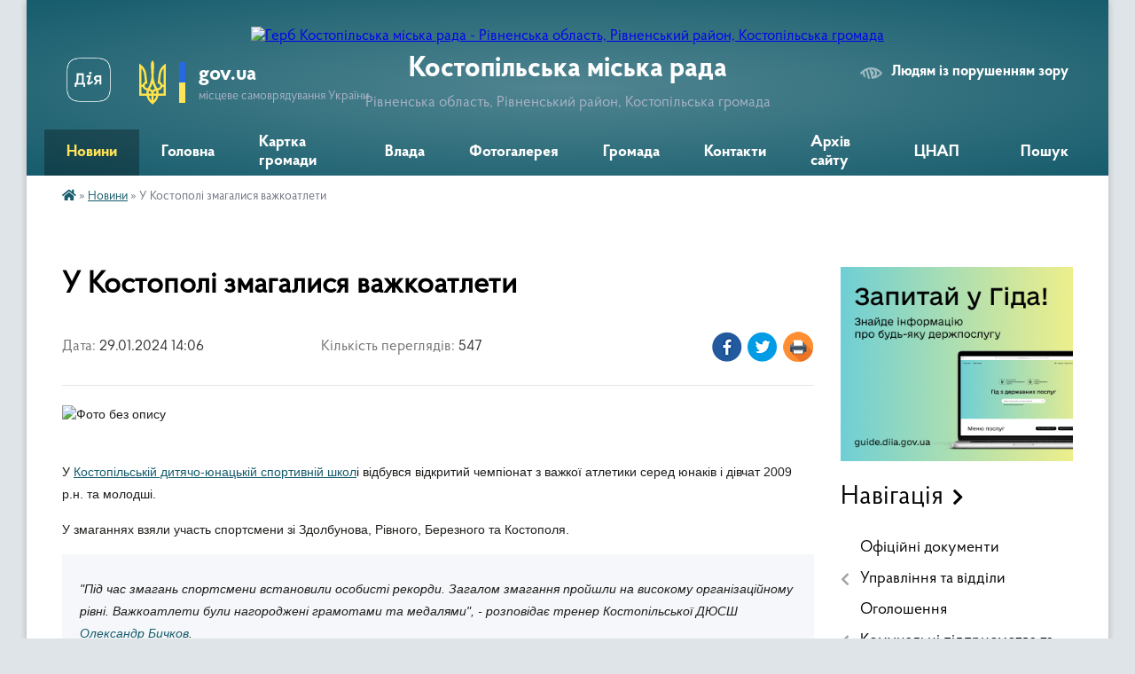

--- FILE ---
content_type: text/html; charset=UTF-8
request_url: https://kostopil-rada.gov.ua/news/1706530561/
body_size: 14257
content:
<!DOCTYPE html>
<html lang="uk">
<head>
	<!--[if IE]><meta http-equiv="X-UA-Compatible" content="IE=edge"><![endif]-->
	<meta charset="utf-8">
	<meta name="viewport" content="width=device-width, initial-scale=1">
	<!--[if IE]><script>
		document.createElement('header');
		document.createElement('nav');
		document.createElement('main');
		document.createElement('section');
		document.createElement('article');
		document.createElement('aside');
		document.createElement('footer');
		document.createElement('figure');
		document.createElement('figcaption');
	</script><![endif]-->
	<title>У Костополі змагалися важкоатлети | Костопільська міська рада Рівненська область, Рівненський район, Костопільська громада</title>
	<meta name="description" content=".  . . У Костопільській дитячо-юнацькій спортивній школі відбувся відкритий чемпіонат з важкої атлетики серед юнаків і дівчат 2009 р.н. та молодші.. . У змаганнях взяли участь спортсмени зі Здолбунова, Рівного, Бере">
	<meta name="keywords" content="У, Костополі, змагалися, важкоатлети, |, Костопільська, міська, рада, Рівненська, область,, Рівненський, район,, Костопільська, громада">

	
		<meta property="og:image" content="https://rada.info/upload/users_files/04057669/ae18a2eadc57759dae5843076cd0f1f7.jpg">
	<meta property="og:image:width" content="1600">
	<meta property="og:image:height" content="900">
			<meta property="og:title" content="У Костополі змагалися важкоатлети">
			<meta property="og:description" content="
&amp;nbsp;">
			<meta property="og:type" content="article">
	<meta property="og:url" content="https://kostopil-rada.gov.ua/news/1706530561/">
		
		<link rel="apple-touch-icon" sizes="57x57" href="https://gromada.org.ua/apple-icon-57x57.png">
	<link rel="apple-touch-icon" sizes="60x60" href="https://gromada.org.ua/apple-icon-60x60.png">
	<link rel="apple-touch-icon" sizes="72x72" href="https://gromada.org.ua/apple-icon-72x72.png">
	<link rel="apple-touch-icon" sizes="76x76" href="https://gromada.org.ua/apple-icon-76x76.png">
	<link rel="apple-touch-icon" sizes="114x114" href="https://gromada.org.ua/apple-icon-114x114.png">
	<link rel="apple-touch-icon" sizes="120x120" href="https://gromada.org.ua/apple-icon-120x120.png">
	<link rel="apple-touch-icon" sizes="144x144" href="https://gromada.org.ua/apple-icon-144x144.png">
	<link rel="apple-touch-icon" sizes="152x152" href="https://gromada.org.ua/apple-icon-152x152.png">
	<link rel="apple-touch-icon" sizes="180x180" href="https://gromada.org.ua/apple-icon-180x180.png">
	<link rel="icon" type="image/png" sizes="192x192"  href="https://gromada.org.ua/android-icon-192x192.png">
	<link rel="icon" type="image/png" sizes="32x32" href="https://gromada.org.ua/favicon-32x32.png">
	<link rel="icon" type="image/png" sizes="96x96" href="https://gromada.org.ua/favicon-96x96.png">
	<link rel="icon" type="image/png" sizes="16x16" href="https://gromada.org.ua/favicon-16x16.png">
	<link rel="manifest" href="https://gromada.org.ua/manifest.json">
	<meta name="msapplication-TileColor" content="#ffffff">
	<meta name="msapplication-TileImage" content="https://gromada.org.ua/ms-icon-144x144.png">
	<meta name="theme-color" content="#ffffff">
	
	
		<meta name="robots" content="">
	
    <link rel="preload" href="https://cdnjs.cloudflare.com/ajax/libs/font-awesome/5.9.0/css/all.min.css" as="style">
	<link rel="stylesheet" href="https://cdnjs.cloudflare.com/ajax/libs/font-awesome/5.9.0/css/all.min.css" integrity="sha512-q3eWabyZPc1XTCmF+8/LuE1ozpg5xxn7iO89yfSOd5/oKvyqLngoNGsx8jq92Y8eXJ/IRxQbEC+FGSYxtk2oiw==" crossorigin="anonymous" referrerpolicy="no-referrer" />

    <link rel="preload" href="//gromada.org.ua/themes/km2/css/styles_vip.css?v=3.33" as="style">
	<link rel="stylesheet" href="//gromada.org.ua/themes/km2/css/styles_vip.css?v=3.33">
	<link rel="stylesheet" href="//gromada.org.ua/themes/km2/css/104032/theme_vip.css?v=1765402304">
	
		<!--[if lt IE 9]>
	<script src="https://oss.maxcdn.com/html5shiv/3.7.2/html5shiv.min.js"></script>
	<script src="https://oss.maxcdn.com/respond/1.4.2/respond.min.js"></script>
	<![endif]-->
	<!--[if gte IE 9]>
	<style type="text/css">
		.gradient { filter: none; }
	</style>
	<![endif]-->

</head>
<body class=" right">

	<a href="#top_menu" class="skip-link link" aria-label="Перейти до головного меню (Alt+1)" accesskey="1">Перейти до головного меню (Alt+1)</a>
	<a href="#left_menu" class="skip-link link" aria-label="Перейти до бічного меню (Alt+2)" accesskey="2">Перейти до бічного меню (Alt+2)</a>
    <a href="#main_content" class="skip-link link" aria-label="Перейти до головного вмісту (Alt+3)" accesskey="3">Перейти до текстового вмісту (Alt+3)</a>




	
	<div class="wrap">
		
		<header>
			<div class="header_wrap">
				<div class="logo">
					<a href="https://kostopil-rada.gov.ua/" id="logo" class="form_2">
						<img src="https://rada.info/upload/users_files/04057669/gerb/герб-removebg-preview.png" alt="Герб Костопільська міська рада - Рівненська область, Рівненський район, Костопільська громада">
					</a>
				</div>
				<div class="title">
					<div class="slogan_1">Костопільська міська рада</div>
					<div class="slogan_2">Рівненська область, Рівненський район, Костопільська громада</div>
				</div>
				<div class="gov_ua_block">
					<a class="diia" href="https://diia.gov.ua/" target="_blank" rel="nofollow" title="Державні послуги онлайн"><img src="//gromada.org.ua/themes/km2/img/diia.png" alt="Логотип Diia"></a>
					<img src="//gromada.org.ua/themes/km2/img/gerb.svg" class="gerb" alt="Герб України">
					<span class="devider"></span>
					<div class="title">
						<b>gov.ua</b>
						<span>місцеве самоврядування України</span>
					</div>
				</div>
								<div class="alt_link">
					<a href="#" rel="nofollow" title="Режим високої контастності" onclick="return set_special('5f8bedfcaf72fbfed3d8fd3ddffc8a9009fe9498');">Людям із порушенням зору</a>
				</div>
								
				<section class="top_nav">
					<nav class="main_menu" id="top_menu">
						<ul>
														<li class="active">
								<a href="https://kostopil-rada.gov.ua/news/"><span>Новини</span></a>
																							</li>
														<li class="">
								<a href="https://kostopil-rada.gov.ua/main/"><span>Головна</span></a>
																							</li>
														<li class="">
								<a href="https://kostopil-rada.gov.ua/structure/"><span>Картка громади</span></a>
																							</li>
														<li class=" has-sub">
								<a href="javascript:;"><span>Влада</span></a>
																<button onclick="return show_next_level(this);" aria-label="Показати підменю"></button>
																								<ul>
																		<li>
										<a href="https://kostopil-rada.gov.ua/miska-rada-13-56-02-06-04-2023/">Міська рада</a>
																													</li>
																		<li>
										<a href="https://kostopil-rada.gov.ua/kerivnictvo-miskoi-radi-12-53-48-12-04-2023/">Керівництво міської ради</a>
																													</li>
																		<li>
										<a href="https://kostopil-rada.gov.ua/vikonavchij-komitet-13-45-22-07-04-2023/">Виконавчий комітет</a>
																													</li>
																		<li>
										<a href="https://kostopil-rada.gov.ua/starosti-13-28-53-07-04-2023/">Старости</a>
																													</li>
																										</ul>
															</li>
														<li class="">
								<a href="https://kostopil-rada.gov.ua/photo/"><span>Фотогалерея</span></a>
																							</li>
														<li class=" has-sub">
								<a href="javascript:;"><span>Громада</span></a>
																<button onclick="return show_next_level(this);" aria-label="Показати підменю"></button>
																								<ul>
																		<li>
										<a href="https://kostopil-rada.gov.ua/istoriya-14-15-14-06-04-2023/">Історія</a>
																													</li>
																		<li>
										<a href="https://kostopil-rada.gov.ua/simvolika-14-22-45-06-04-2023/">Символіка</a>
																													</li>
																		<li>
										<a href="https://kostopil-rada.gov.ua/statut-14-26-38-06-04-2023/">Статут</a>
																													</li>
																		<li>
										<a href="https://kostopil-rada.gov.ua/blagoustrij-14-27-18-06-04-2023/">Благоустрій</a>
																													</li>
																		<li>
										<a href="https://kostopil-rada.gov.ua/pochesni-gromadyani-14-27-45-06-04-2023/">Почесні громадяни</a>
																													</li>
																		<li>
										<a href="https://kostopil-rada.gov.ua/mistapobratimi-14-28-02-06-04-2023/">Міста-побратими</a>
																													</li>
																		<li>
										<a href="https://kostopil-rada.gov.ua/yak-distatisya-13-57-56-07-04-2023/">Як дістатися</a>
																													</li>
																		<li>
										<a href="https://kostopil-rada.gov.ua/zahisni-sporudi-16-59-55-30-06-2023/">Захисні споруди</a>
																													</li>
																		<li>
										<a href="https://kostopil-rada.gov.ua/analiz-15-08-27-11-04-2024/">Аналіз</a>
																													</li>
																		<li>
										<a href="https://kostopil-rada.gov.ua/istorikokulturna-spadschina-sil-gromadi-16-09-00-05-08-2025/">Історико-культурна спадщина сіл громади</a>
																													</li>
																		<li>
										<a href="https://kostopil-rada.gov.ua/istorii-nashih-zahisnikiv-11-36-01-12-11-2024/">Історії наших захисників</a>
																													</li>
																										</ul>
															</li>
														<li class="">
								<a href="https://kostopil-rada.gov.ua/feedback/"><span>Контакти</span></a>
																							</li>
														<li class="">
								<a href="https://kostopil-rada.gov.ua/arhiv-sajtu-10-03-05-13-04-2023/"><span>Архів сайту</span></a>
																							</li>
														<li class=" has-sub">
								<a href="https://kostopil-rada.gov.ua/cnap-14-46-56-26-04-2023/"><span>ЦНАП</span></a>
																<button onclick="return show_next_level(this);" aria-label="Показати підменю"></button>
																								<ul>
																		<li>
										<a href="https://kostopil-rada.gov.ua/novini-cnap-10-51-49-18-04-2025/">Новини ЦНАП</a>
																													</li>
																		<li>
										<a href="https://kostopil-rada.gov.ua/informaciya-dlya-vpo-10-52-38-18-04-2025/">Інформація для ВПО</a>
																													</li>
																		<li>
										<a href="https://kostopil-rada.gov.ua/centr-rekrutingu-ukrainskoi-armii-11-08-05-18-04-2025/">Центр рекрутингу української армії у Костополі</a>
																													</li>
																		<li>
										<a href="https://kostopil-rada.gov.ua/elektronna-cherga-15-50-55-13-05-2025/">Електронна черга</a>
																													</li>
																		<li>
										<a href="https://kostopil-rada.gov.ua/perelik-poslug-09-19-30-04-05-2023/">Перелік послуг</a>
																													</li>
																		<li>
										<a href="https://kostopil-rada.gov.ua/evidnovlennya-16-40-32-18-08-2025/">єВідновлення</a>
																													</li>
																		<li>
										<a href="https://kostopil-rada.gov.ua/pitannya-ta-vidpovidi-12-57-14-07-08-2025/">Питання та відповіді</a>
																													</li>
																		<li>
										<a href="https://kostopil-rada.gov.ua/zagalna-informaciya-14-51-13-26-04-2023/">Про Центр</a>
																													</li>
																		<li>
										<a href="https://kostopil-rada.gov.ua/populyarni-poslugi-16-40-17-26-04-2023/">Популярні послуги</a>
																													</li>
																		<li>
										<a href="https://kostopil-rada.gov.ua/adminservis-veteran-15-43-25-18-01-2024/">Адмінсервіс “Ветеран”</a>
																													</li>
																										</ul>
															</li>
																				</ul>
					</nav>
					&nbsp;
					<button class="menu-button" id="open-button"><i class="fas fa-bars"></i> Меню сайту</button>
					<a href="https://kostopil-rada.gov.ua/search/" rel="nofollow" class="search_button">Пошук</a>
				</section>
				
			</div>
		</header>
				
		<section class="bread_crumbs">
		<div xmlns:v="http://rdf.data-vocabulary.org/#"><a href="https://kostopil-rada.gov.ua/" title="Головна сторінка"><i class="fas fa-home"></i></a> &raquo; <a href="https://kostopil-rada.gov.ua/news/" aria-current="page">Новини</a>  &raquo; <span>У Костополі змагалися важкоатлети</span></div>
	</section>
	
	<section class="center_block">
		<div class="row">
			<div class="grid-25 fr">
				<aside>
				
										<div class="diia_guide">
						<a href="https://guide.diia.gov.ua/" rel="nofollow" target="_blank" title="Гід державних послуг"><img src="https://gromada.org.ua/upload/diia_guide.jpg" alt="Банер - гід державних послуг"></a>
					</div>
									
										<div class="sidebar_title">Навігація</div>
										
					<nav class="sidebar_menu" id="left_menu">
						<ul>
														<li class="">
								<a href="https://kostopil-rada.gov.ua/docs/"><span>Офіційні документи</span></a>
																							</li>
														<li class=" has-sub">
								<a href="javascript:;"><span>Управління та відділи</span></a>
																<button onclick="return show_next_level(this);" aria-label="Показати підменю"></button>
																								<ul>
																		<li class="">
										<a href="https://kostopil-rada.gov.ua/viddil-1-09-56-23-12-04-2023/"><span>Управління забезпечення роботи ради, бухгалтерського обліку, архітектури та землеустрою Костопільської міської ради</span></a>
																													</li>
																		<li class="">
										<a href="https://kostopil-rada.gov.ua/viddil-2-09-56-37-12-04-2023/"><span>Управління інфраструктури Костопільської міської ради</span></a>
																													</li>
																		<li class="">
										<a href="https://kostopil-rada.gov.ua/upravlinnya-finansiv-10-45-00-12-04-2023/"><span>Управління фінансів</span></a>
																													</li>
																		<li class="">
										<a href="https://kostopil-rada.gov.ua/upravlinnya-osviti-10-53-57-12-04-2023/"><span>Управління освіти Костопільської міської ради</span></a>
																													</li>
																		<li class="">
										<a href="https://kostopil-rada.gov.ua/upravlinnya-centr-nadannya-administrativnih-poslug-10-56-11-12-04-2023/"><span>Управління Центр надання адміністративних послуг</span></a>
																													</li>
																		<li class="">
										<a href="https://kostopil-rada.gov.ua/viddil-ekonomichnogo-rozvitku-investicij-ta-regulyatornoi-diyalnosti-11-06-25-12-04-2023/"><span>Управління економіки та регіонального розвитку</span></a>
																													</li>
																		<li class="">
										<a href="https://kostopil-rada.gov.ua/viddil-u-spravah-kulturi-molodizhnoi-politiki-ta-sportu-10-50-33-12-04-2023/"><span>Відділ у справах культури, молодіжної політики та спорту</span></a>
																													</li>
																		<li class="">
										<a href="https://kostopil-rada.gov.ua/viddil-socialnogo-zahistu-naselennya-ta-ohoroni-zdorov′ya-11-08-32-12-04-2023/"><span>Відділ соціального захисту населення та охорони здоров′я</span></a>
																													</li>
																		<li class="">
										<a href="https://kostopil-rada.gov.ua/viddil-mistobuduvannya-arhitekturi-ta-zemleustroju-10-59-59-12-04-2023/"><span>Відділ містобудування, архітектури та землеустрою</span></a>
																													</li>
																		<li class="">
										<a href="https://kostopil-rada.gov.ua/viddil-z-pitan-nadzvichajnih-situacij-ta-civilnogo-zahistu-naselennya-11-19-38-12-04-2023/"><span>Відділ з питань надзвичайних ситуацій, цивільного захисту населення, екології та охорони праці</span></a>
																													</li>
																		<li class="">
										<a href="https://kostopil-rada.gov.ua/viddil-sekretariatu-11-34-58-12-04-2023/"><span>Відділ секретаріату</span></a>
																													</li>
																		<li class="">
										<a href="https://kostopil-rada.gov.ua/viddil-mobilizacijnosekretnoi-roboti-11-22-26-12-04-2023/"><span>Відділ мобілізаційно-секретної роботи</span></a>
																													</li>
																		<li class="">
										<a href="https://kostopil-rada.gov.ua/viddil-buhgalterskogo-obliku-11-27-46-12-04-2023/"><span>Відділ бухгалтерського обліку та юридичного супроводу</span></a>
																													</li>
																		<li class="">
										<a href="https://kostopil-rada.gov.ua/viddil-informacijnoorganizacijnoi-diyalnosti-11-33-36-12-04-2023/"><span>Відділ інформаційно-організаційної діяльності</span></a>
																													</li>
																		<li class="">
										<a href="https://kostopil-rada.gov.ua/sluzhba-u-spravah-ditej-11-03-57-12-04-2023/"><span>Служба у справах дітей</span></a>
																													</li>
																										</ul>
															</li>
														<li class="">
								<a href="https://kostopil-rada.gov.ua/ogoloshennya-14-11-43-06-04-2023/"><span>Оголошення</span></a>
																							</li>
														<li class=" has-sub">
								<a href="javascript:;"><span>Комунальні підприємства та заклади</span></a>
																<button onclick="return show_next_level(this);" aria-label="Показати підменю"></button>
																								<ul>
																		<li class="">
										<a href="https://kostopil-rada.gov.ua/komunalnij-zaklad-centr-kulturnih-poslug-kostopilskoi-miskoi-radi-10-07-38-10-05-2023/"><span>Комунальний заклад «Центр культурних послуг» Костопільської міської ради</span></a>
																													</li>
																		<li class="">
										<a href="https://kostopil-rada.gov.ua/komunalnij-zaklad-pozashkilnoi-osviti-centr-dityachoi-ta-junackoi-tvorchosti-kostopilskoi-miskoi-radi-10-12-09-10-05-2023/"><span>Комунальний заклад позашкільної освіти «Центр дитячої та юнацької творчості» Костопільської міської ради</span></a>
																													</li>
																		<li class="">
										<a href="https://kostopil-rada.gov.ua/komunalna-ustanova-centr-nadannya-socialnih-poslug-kostopilskoi-miskoi-radi-10-18-04-10-05-2023/"><span>Комунальна установа «Центр надання соціальних послуг» Костопільської міської ради</span></a>
																													</li>
																		<li class="">
										<a href="https://kostopil-rada.gov.ua/komunalne-pidpriemstvo-kostopilskoi-miskoi-radi-kostopilvodokanal-10-19-46-10-05-2023/"><span>Комунальне підприємство Костопільської міської ради "Костопільводоканал"</span></a>
																													</li>
																		<li class="">
										<a href="https://kostopil-rada.gov.ua/komunalne-pidpriemstvo-kostopilskoi-miskoi-radi-kostopilkomunenergiya-10-25-54-10-05-2023/"><span>Комунальне підприємство Костопільської міської ради «Костопількомуненергія»</span></a>
																													</li>
																		<li class="">
										<a href="https://kostopil-rada.gov.ua/komunalne-pidpriemstvo-kostopilskoi-miskoi-radi-kostopilkomunservis-10-29-15-10-05-2023/"><span>Комунальне підприємство Костопільської міської ради "Костопількомунсервіс" КМР</span></a>
																													</li>
																		<li class="">
										<a href="https://kostopil-rada.gov.ua/komunalne-pidpriemstvo-upravlyajucha-kompaniya-kostopilske-bagatogaluzeve-zhitlovo-komunalne-pidpriemstvo-kostopilskoi-miskoi-radi-10-32-58-10-05-2023/"><span>Комунальне підприємство «Управляюча компанія «Костопільське багатогалузеве житлово- комунальне підприємство»» Костопільської міської ради</span></a>
																													</li>
																		<li class="">
										<a href="https://kostopil-rada.gov.ua/komunalne-nekomercijne-pidpriemstvo-kostopilskij-centr-pervinnoi-medichnoi-dopomogi-kostopilskoi-miskoi-radi-10-35-11-10-05-2023/"><span>Комунальне некомерційне підприємство "Костопільський центр первинної медичної допомоги" Костопільської міської ради</span></a>
																													</li>
																		<li class="">
										<a href="https://kostopil-rada.gov.ua/komunalnij-zaklad-kostopilska-dityacho-junacka-sportivna-shkola-kostopilskoi-miskoi-radi-10-15-08-24-03-2025/"><span>Комунальний заклад  "Костопільська дитячо - юнацька спортивна школа" Костопільської міської ради</span></a>
																													</li>
																		<li class="">
										<a href="https://kostopil-rada.gov.ua/komunalne-nekomercijne-pidpriemstvo-kostopilska-bagatoprofilna-likarnya-intensivnogo-likuvannya-kostopilskoi-miskoi-radi-12-00-14-23-10-2024/"><span>Комунальне некомерційне підприємство "Костопільська багатопрофільна лікарня інтенсивного лікування" Костопільської міської ради</span></a>
																													</li>
																		<li class="">
										<a href="https://kostopil-rada.gov.ua/komunalnij-zaklad-kostopilska-dityacha-shkola-mistectv-kostopilskoi-miskoi-radi-14-30-46-10-04-2024/"><span>Комунальний заклад «Костопільська дитяча школа мистецтв» Костопільської міської ради</span></a>
																													</li>
																										</ul>
															</li>
														<li class=" has-sub">
								<a href="javascript:;"><span>Освіта</span></a>
																<button onclick="return show_next_level(this);" aria-label="Показати підменю"></button>
																								<ul>
																		<li class="">
										<a href="https://kostopil-rada.gov.ua/zakladi-doshkilnoi-osviti-14-48-26-13-04-2023/"><span>Заклади дошкільної освіти</span></a>
																													</li>
																		<li class="">
										<a href="https://kostopil-rada.gov.ua/zakladi-zagalnoi-serednoi-osviti-10-39-20-21-04-2023/"><span>Заклади загальної середньої освіти</span></a>
																													</li>
																										</ul>
															</li>
														<li class=" has-sub">
								<a href="javascript:;"><span>Економіка</span></a>
																<button onclick="return show_next_level(this);" aria-label="Показати підменю"></button>
																								<ul>
																		<li class="">
										<a href="https://kostopil-rada.gov.ua/vikoristannya-publichnih-koshtiv-14-30-05-12-07-2023/"><span>Використання публічних коштів</span></a>
																													</li>
																		<li class="">
										<a href="https://kostopil-rada.gov.ua/regulyatorna-diyalnist-09-38-06-13-07-2023/"><span>Регуляторна діяльність</span></a>
																													</li>
																		<li class="">
										<a href="https://kostopil-rada.gov.ua/programa-ekonomichnogo-rozvitku-11-35-33-13-07-2023/"><span>Програма економічного розвитку</span></a>
																													</li>
																		<li class="">
										<a href="https://kostopil-rada.gov.ua/podatkova-informue-12-23-04-13-07-2023/"><span>Податкова інформує</span></a>
																													</li>
																		<li class="">
										<a href="https://kostopil-rada.gov.ua/pidtrimka-relokacii-biznesu-16-31-33-13-07-2023/"><span>Підтримка релокації бізнесу</span></a>
																													</li>
																		<li class="">
										<a href="https://kostopil-rada.gov.ua/pasporti-bjudzhetnih-program-09-31-38-12-06-2024/"><span>Паспорти бюджетних програм</span></a>
																													</li>
																		<li class="">
										<a href="https://kostopil-rada.gov.ua/rozvitok-agropromislovogo-kompleksu-15-23-28-08-04-2025/"><span>Розвиток агропромислового комплексу</span></a>
																													</li>
																		<li class="">
										<a href="https://kostopil-rada.gov.ua/energoefektivnist-16-20-57-31-03-2025/"><span>Енергоефективність</span></a>
																													</li>
																		<li class="">
										<a href="https://kostopil-rada.gov.ua/rozvitok-pidpriemnictva-16-22-37-31-03-2025/"><span>Розвиток підприємництва</span></a>
																													</li>
																		<li class="">
										<a href="https://kostopil-rada.gov.ua/upravlinnya-publichnimi-investiciyami-11-22-44-22-08-2025/"><span>Управління публічними інвестиціями</span></a>
																													</li>
																										</ul>
															</li>
														<li class="">
								<a href="https://kostopil-rada.gov.ua/starostinski-okrugi-14-12-58-06-04-2023/"><span>Старостинські округи</span></a>
																							</li>
														<li class="">
								<a href="https://kostopil-rada.gov.ua/geroi-ne-vmirajut-14-12-20-06-04-2023/"><span>Герої не вмирають</span></a>
																							</li>
														<li class=" has-sub">
								<a href="javascript:;"><span>ОСББ</span></a>
																<button onclick="return show_next_level(this);" aria-label="Показати підменю"></button>
																								<ul>
																		<li class="">
										<a href="https://kostopil-rada.gov.ua/novini-16-04-36-31-03-2025/"><span>Новини</span></a>
																													</li>
																		<li class="">
										<a href="https://kostopil-rada.gov.ua/energodim-kostopil-16-25-14-13-07-2023/"><span>Енергодім Костопіль</span></a>
																													</li>
																		<li class="">
										<a href="https://kostopil-rada.gov.ua/revolvernij-fond-10-36-32-08-10-2024/"><span>Револьверний фонд</span></a>
																													</li>
																		<li class="">
										<a href="https://kostopil-rada.gov.ua/yak-stvoriti-osbb-11-26-34-24-04-2023/"><span>Як створити ОСББ</span></a>
																													</li>
																		<li class="">
										<a href="https://kostopil-rada.gov.ua/perelik-osbb-ta-zhbk-12-52-17-08-04-2025/"><span>Перелік  ОСББ та ЖБК</span></a>
																													</li>
																										</ul>
															</li>
														<li class=" has-sub">
								<a href="javascript:;"><span>Бюджет громади, податки</span></a>
																<button onclick="return show_next_level(this);" aria-label="Показати підменю"></button>
																								<ul>
																		<li class="">
										<a href="https://kostopil-rada.gov.ua/miscevi-podatki-ta-zbori-15-25-45-25-03-2025/"><span>Місцеві податки та збори</span></a>
																													</li>
																		<li class="">
										<a href="https://kostopil-rada.gov.ua/bjudzhet-ta-podatki-gromadi-15-25-22-25-03-2025/"><span>Бюджет та податки громади</span></a>
																													</li>
																										</ul>
															</li>
														<li class="">
								<a href="https://kostopil-rada.gov.ua/socialnij-pasport-19-33-46-17-01-2024/"><span>Соціальний паспорт</span></a>
																							</li>
														<li class=" has-sub">
								<a href="javascript:;"><span>Соціальний захист</span></a>
																<button onclick="return show_next_level(this);" aria-label="Показати підменю"></button>
																								<ul>
																		<li class="">
										<a href="https://kostopil-rada.gov.ua/eservisi-14-28-06-07-04-2023/"><span>Е-сервіси</span></a>
																													</li>
																		<li class="">
										<a href="https://kostopil-rada.gov.ua/blanki-dokumentiv-ta-zrazki-ih-zapovnennya-14-28-51-07-04-2023/"><span>Бланки документів</span></a>
																													</li>
																		<li class="">
										<a href="https://kostopil-rada.gov.ua/protidiya-domashnomu-nasilstvu-12-04-04-05-05-2025/"><span>Протидія домашньому насильству</span></a>
																													</li>
																		<li class="">
										<a href="https://kostopil-rada.gov.ua/zapobigannya-torgivli-ljudmi-12-04-39-05-05-2025/"><span>Запобігання торгівлі людьми</span></a>
																													</li>
																										</ul>
															</li>
														<li class=" has-sub">
								<a href="javascript:;"><span>Громадський бюджет</span></a>
																<button onclick="return show_next_level(this);" aria-label="Показати підменю"></button>
																								<ul>
																		<li class="">
										<a href="https://kostopil-rada.gov.ua/normativna-baza-16-42-08-12-04-2023/"><span>Нормативна база</span></a>
																													</li>
																		<li class="">
										<a href="https://kostopil-rada.gov.ua/blanki-dlya-zavantazhennya-16-43-35-12-04-2023/"><span>Бланки для завантаження</span></a>
																													</li>
																		<li class="">
										<a href="https://kostopil-rada.gov.ua/koordinacijnij-komitet-16-47-22-12-04-2023/"><span>Координаційний комітет</span></a>
																													</li>
																		<li class="">
										<a href="https://kostopil-rada.gov.ua/vidpovidalni-osobi-16-49-19-12-04-2023/"><span>Відповідальні особи</span></a>
																													</li>
																		<li class="">
										<a href="https://kostopil-rada.gov.ua/proekti-16-53-40-12-04-2023/"><span>Проекти</span></a>
																													</li>
																										</ul>
															</li>
														<li class="">
								<a href="https://kostopil-rada.gov.ua/molodizhna-rada-10-12-28-03-05-2023/"><span>Молодіжна рада</span></a>
																							</li>
														<li class="">
								<a href="https://kostopil-rada.gov.ua/informaciya-dlya-vpo-14-13-23-06-04-2023/"><span>Інформація для ВПО</span></a>
																							</li>
														<li class="">
								<a href="https://kostopil-rada.gov.ua/informaciya-dlya-vijskovosluzhbovciv-veteraniv-vijni-ta-chleniv-ih-rodin-08-45-17-09-11-2023/"><span>Інформація для військовослужбовців, ветеранів війни та членів їх родин</span></a>
																							</li>
														<li class=" has-sub">
								<a href="https://kostopil-rada.gov.ua/mistobudivna-dokumentaciya-12-48-11-13-04-2023/"><span>Містобудівна документація</span></a>
																<button onclick="return show_next_level(this);" aria-label="Показати підменю"></button>
																								<ul>
																		<li class="">
										<a href="https://kostopil-rada.gov.ua/ogoloshennya-16-59-16-04-12-2025/"><span>Оголошення</span></a>
																													</li>
																										</ul>
															</li>
														<li class="">
								<a href="https://kostopil-rada.gov.ua/elektronni-servisi-09-52-53-09-06-2023/"><span>Електронні сервіси</span></a>
																							</li>
														<li class="">
								<a href="https://kostopil-rada.gov.ua/vakansii-09-04-27-01-06-2023/"><span>Вакансії</span></a>
																							</li>
														<li class="">
								<a href="https://kostopil-rada.gov.ua/strategii-rozvitku-kostopilskoi-gromadi-19-47-30-11-07-2023/"><span>Стратегія розвитку Костопільської громади</span></a>
																							</li>
														<li class="">
								<a href="https://kostopil-rada.gov.ua/statut-kostopilskoi-gromadi-18-06-22-20-03-2024/"><span>Статут Костопільської громади</span></a>
																							</li>
														<li class=" has-sub">
								<a href="javascript:;"><span>Відеозаписи</span></a>
																<button onclick="return show_next_level(this);" aria-label="Показати підменю"></button>
																								<ul>
																		<li class="">
										<a href="https://kostopil-rada.gov.ua/videozapisi-zasidannya-sesii-12-48-02-07-10-2024/"><span>Відеозаписи засідань сесії</span></a>
																													</li>
																		<li class="">
										<a href="https://kostopil-rada.gov.ua/videozapisi-zasidannya-postijnih-komisij-12-48-31-07-10-2024/"><span>Відеозаписи засідань постійних комісій</span></a>
																													</li>
																										</ul>
															</li>
														<li class=" has-sub">
								<a href="javascript:;"><span>Очищення влади</span></a>
																<button onclick="return show_next_level(this);" aria-label="Показати підменю"></button>
																								<ul>
																		<li class="">
										<a href="https://kostopil-rada.gov.ua/pro-perelik-osib-do-yakij-zastosovuetsya-perevirka-10-34-17-12-01-2024/"><span>Про перелік осіб щодо яких здійснюється очищення влади (люстрація)</span></a>
																													</li>
																		<li class="">
										<a href="https://kostopil-rada.gov.ua/pro-provedennya-specialnoi-perevirki-10-37-52-12-01-2024/"><span>Про початок проведення перевірки</span></a>
																													</li>
																										</ul>
															</li>
														<li class="">
								<a href="https://kostopil-rada.gov.ua/marshruti-poslug-z-mentalnogo-zdorovya-v-kostopilskij-teritorialnij-gromadi-16-58-14-22-01-2025/"><span>Маршрути послуг з ментального здоров'я в Костопільській територіальній громаді</span></a>
																							</li>
														<li class=" has-sub">
								<a href="javascript:;"><span>Культура та спорт</span></a>
																<button onclick="return show_next_level(this);" aria-label="Показати підменю"></button>
																								<ul>
																		<li class="">
										<a href="https://kostopil-rada.gov.ua/zakladi-sportu-gromadski-sportivni-organizacii-16-10-53-02-04-2025/"><span>Заклади спорту, громадські спортивні організації</span></a>
																													</li>
																		<li class="">
										<a href="https://kostopil-rada.gov.ua/pamyatki-kulturi-16-11-57-02-04-2025/"><span>Пам'ятки архітектури</span></a>
																													</li>
																		<li class=" has-sub">
										<a href="javascript:;"><span>Культура та дозвілля</span></a>
																				<button onclick="return show_next_level(this);" aria-label="Показати підменю"></button>
																														<ul>
																						<li><a href="https://kostopil-rada.gov.ua/tvorchi-kolektivi-gromadi-16-13-32-02-04-2025/"><span>Творчі колективи громади</span></a></li>
																						<li><a href="https://kostopil-rada.gov.ua/proekti-kostopilskoi-publichnoi-biblioteki-16-14-19-02-04-2025/"><span>Проекти Костопільської публічної бібліотеки</span></a></li>
																						<li><a href="https://kostopil-rada.gov.ua/kraeznavchij-muzej-kostopilskoi-gromadi-16-14-56-02-04-2025/"><span>Краєзнавчий музей Костопільської громади</span></a></li>
																						<li><a href="https://kostopil-rada.gov.ua/ansambli-dityachoi-shkoli-mistectv-16-16-15-02-04-2025/"><span>Ансамблі Костопільської дитячої школи мистецтв</span></a></li>
																																</ul>
																			</li>
																										</ul>
															</li>
													</ul>
						
												
					</nav>

											<div class="sidebar_title">Публічні закупівлі</div>	
<div class="petition_block">

		<p><a href="https://kostopil-rada.gov.ua/prozorro/" title="Публічні закупівлі Прозорро"><img src="//gromada.org.ua/themes/km2/img/prozorro_logo.png?v=2025" alt="Prozorro"></a></p>
	
		<p><a href="https://kostopil-rada.gov.ua/openbudget/" title="Відкритий бюджет"><img src="//gromada.org.ua/themes/km2/img/openbudget_logo.png?v=2025" alt="OpenBudget"></a></p>
	
		<p><a href="https://kostopil-rada.gov.ua/plans/" title="План державних закупівель"><img src="//gromada.org.ua/themes/km2/img/plans_logo.png?v=2025" alt="План державних закупівель"></a></p>
	
</div>									
											<div class="sidebar_title">Особистий кабінет користувача</div>

<div class="petition_block">

		<div class="alert alert-warning">
		Ви не авторизовані. Для того, щоб мати змогу створювати або підтримувати петиції, взяти участь в громадських обговореннях, голосувати за бюджетні проекти<br>
		<a href="#auth_petition" class="open-popup add_petition btn btn-yellow btn-small btn-block" style="margin-top: 10px;"><i class="fa fa-user"></i> авторизуйтесь</a>
	</div>
		
			<h2 style="margin: 30px 0;">Система петицій</h2>
		
					<div class="none_petition">Немає петицій, за які можна голосувати</div>
							<p style="margin-bottom: 10px;"><a href="https://kostopil-rada.gov.ua/all_petitions/" class="btn btn-grey btn-small btn-block"><i class="fas fa-clipboard-list"></i> Всі петиції (1)</a></p>
				
		
			<h2 style="margin: 30px 0;">Бюджет участі</h2>
		<div class="alert alert-info">
							<p>Голосування завершено. Визначення проектів-переможців</p>
				<p style="margin-top: 10px;"><a href="https://kostopil-rada.gov.ua/budgets/" class="btn btn-grey btn-small btn-block"><i class="fas fa-info-circle"></i> Переглянути проекти</a></p>
					</div>
	
</div>
					
											<div class="sidebar_title">Черга в садочок</div>
						<div class="records_block">
							<p><a href="https://kostopil-rada.gov.ua/queue/" class="btn btn-large btn-block btn-yellow"><i class="fas fa-child"></i> Подати документи</a></p>
							<p><a href="https://kostopil-rada.gov.ua/queue_search/" class="btn btn-small btn-grey"><i class="fas fa-search"></i> Перевірити стан заявки</a></p>
						</div>
					
					
					
										<div id="banner_block">

						<p><a rel="nofollow" href="https://parkingkostopil.kostopil-rada.gov.ua/"><img alt="Штрафи за парковку" src="https://rada.info/upload/users_files/04057669/b3fbd34909e1ad87a5a806c51c05b4d8.jpg" style="width: 150px; height: 100px;" /></a></p>

<p><a rel="nofollow" href="https://www.president.gov.ua/" target="_blank"><img alt="Фото без опису" src="https://rada.info/upload/users_files/04057669/50efdd9367ca7daff2950e9816983175.png" style="width: 150px; height: 47px;" /></a></p>

<p><a rel="nofollow" href="https://www.kmu.gov.ua/" target="_blank"><img alt="Фото без опису" src="https://rada.info/upload/users_files/04057669/9eb85e57c2be8a8686fe0d33e23b62ff.png" style="width: 150px; height: 46px;" /></a></p>

<p><a rel="nofollow" href="https://www.rada.gov.ua/" target="_blank"><img alt="Фото без опису" src="https://rada.info/upload/users_files/04057669/ab6d241f56efc773b7852bbe7aadffcf.png" style="width: 150px; height: 45px;" /></a></p>

<p><a rel="nofollow" href="https://auc.org.ua/" target="_blank"><img alt="Фото без опису" src="https://rada.info/upload/users_files/04057669/79c1a7068e6074582b8eeec45461bb56.png" style="width: 150px; height: 160px;" /></a></p>

<p><a rel="nofollow" href="https://www.rv.gov.ua/" target="_blank"><img alt="Фото без опису" src="https://rada.info/upload/users_files/04057669/89c459981f3575fbd08abc518a290d1c.png" style="width: 150px; height: 41px;" /></a></p>

<p><a rel="nofollow" href="https://ror.gov.ua/" target="_blank"><img alt="Фото без опису" src="https://rada.info/upload/users_files/04057669/4d20b776db167632af749abca0da2a3b.png" style="width: 150px; height: 62px;" /></a><br />
&nbsp;</p>

<p><a rel="nofollow" href="https://legalaid.gov.ua/kliyentam/pro-bezoplatnu-pravovu-dopomogu-bpd/"><img alt="Фото без опису" src="https://rada.info/upload/users_files/04057669/62178ffd8bdfc7c40cddb8f05f3d0b18.png" style="width: 150px; height: 75px;" /></a></p>
						<div class="clearfix"></div>

						
						<div class="clearfix"></div>

					</div>
				
				</aside>
			</div>
			<div class="grid-75">

				<main id="main_content">

																		<h1>У Костополі змагалися важкоатлети</h1>


<div class="row ">
	<div class="grid-30 one_news_date">
		Дата: <span>29.01.2024 14:06</span>
	</div>
	<div class="grid-30 one_news_count">
		Кількість переглядів: <span>547</span>
	</div>
		<div class="grid-30 one_news_socials">
		<button class="social_share" data-type="fb"><img src="//gromada.org.ua/themes/km2/img/share/fb.png" alt="Іконка Фейсбук"></button>
		<button class="social_share" data-type="tw"><img src="//gromada.org.ua/themes/km2/img/share/tw.png" alt="Іконка Твітер"></button>
		<button class="print_btn" onclick="window.print();"><img src="//gromada.org.ua/themes/km2/img/share/print.png" alt="Іконка принтера"></button>
	</div>
		<div class="clearfix"></div>
</div>

<hr>

<p><span style="font-size:14px;"><span style="font-family:Lucida Sans Unicode,Lucida Grande,sans-serif;"><img alt="Фото без опису"  alt="" src="https://rada.info/upload/users_files/04057669/ae18a2eadc57759dae5843076cd0f1f7.jpg" style="width: 800px; height: 450px;" /></span></span><br />
&nbsp;</p>

<p><span style="font-size:14px;"><span style="font-family:Lucida Sans Unicode,Lucida Grande,sans-serif;">У <a href="http://vlada.pp.ua/goto/[base64]/" target="_blank" rel="nofollow" role="link" tabindex="0">Костопільській&nbsp;дитячо-юнацькій&nbsp;спортивній&nbsp;школ</a>і&nbsp;відбувся відкритий чемпіонат з важкої атлетики серед юнаків і дівчат 2009 р.н. та молодші.</span></span></p>

<p><span style="font-size:14px;"><span style="font-family:Lucida Sans Unicode,Lucida Grande,sans-serif;">У змаганнях взяли участь спортсмени зі Здолбунова, Рівного, Березного та Костополя.</span></span></p>

<blockquote>
<p><span style="font-size:14px;"><span style="font-family:Lucida Sans Unicode,Lucida Grande,sans-serif;">&quot;Під час змагань спортсмени встановили особисті рекорди. Загалом змагання пройшли на високому організаційному рівні. Важкоатлети були нагороджені грамотами та медалями&quot;, - розповідає тренер Костопільської ДЮСШ <a href="http://vlada.pp.ua/goto/[base64]/" target="_blank" rel="nofollow" role="link" tabindex="0">Олександр Бичков</a>.</span></span></p>
</blockquote>

<p><img alt="Фото без опису"  alt="" src="https://rada.info/upload/users_files/04057669/50f84cbaf5a011c5ed58f87bfe9c1fb7.jpg" style="width: 800px; height: 600px;" />&nbsp;<img alt="Фото без опису"  alt="" src="https://rada.info/upload/users_files/04057669/068348430171658e72fca209c8dd6020.jpg" style="width: 800px; height: 450px;" /><img alt="Фото без опису"  alt="" src="https://rada.info/upload/users_files/04057669/177a74cb16fe044dd6fc3d3726190304.jpg" style="width: 800px; height: 600px;" /><img alt="Фото без опису"  alt="" src="https://rada.info/upload/users_files/04057669/c0ffc3b4c80fb6f7c7630684b97b62fe.jpg" style="width: 800px; height: 600px;" /></p>
<div class="clearfix"></div>

<hr>



<p><a href="https://kostopil-rada.gov.ua/news/" class="btn btn-grey">&laquo; повернутися</a></p>											
				</main>
				
			</div>
			<div class="clearfix"></div>
		</div>
	</section>
	
	
	<footer>
		
		<div class="row">
			<div class="grid-40 socials">
				<p>
					<a href="https://gromada.org.ua/rss/104032/" rel="nofollow" target="_blank" title="RSS-стрічка новин"><i class="fas fa-rss"></i></a>
										<a href="https://kostopil-rada.gov.ua/feedback/#chat_bot" title="Наша громада в смартфоні"><i class="fas fa-robot"></i></a>
															<a href="https://www.instagram.com/kostopil_rada/?igshid=YmMyMTA2M2Y%3D" rel="nofollow" target="_blank" title="Сторінка в Instagram"><i class="fab fa-instagram"></i></a>					<a href="https://www.facebook.com/kostopilrada/" rel="nofollow" target="_blank" title="Сторінка у Фейсбук"><i class="fab fa-facebook-f"></i></a>					<a href="https://www.youtube.com/channel/UCrpT6yx-HQ1er34EYbq2h5g" rel="nofollow" target="_blank" title="Канал Youtube"><i class="fab fa-youtube"></i></a>					<a href="https://t.me/kostopil_rada" rel="nofollow" target="_blank" title="Телеграм-канал громади"><i class="fab fa-telegram"></i></a>					<a href="https://kostopil-rada.gov.ua/sitemap/" title="Мапа сайту"><i class="fas fa-sitemap"></i></a>
				</p>
				<p class="copyright">Костопільська міська рада - 2023-2025 &copy; Весь контент доступний за ліцензією <a href="https://creativecommons.org/licenses/by/4.0/deed.uk" target="_blank" rel="nofollow">Creative Commons Attribution 4.0 International License</a>, якщо не зазначено інше.</p>
			</div>
			<div class="grid-20 developers">
				<a href="https://vlada.ua/" rel="nofollow" target="_blank" title="Перейти на сайт платформи VladaUA"><img src="//gromada.org.ua/themes/km2/img/vlada_online.svg?v=ua" class="svg" alt="Логотип платформи VladaUA"></a><br>
				<span>офіційні сайти &laquo;під ключ&raquo;</span><br>
				для органів державної влади
			</div>
			<div class="grid-40 admin_auth_block">
								<p class="first"><a href="#" rel="nofollow" class="alt_link" onclick="return set_special('5f8bedfcaf72fbfed3d8fd3ddffc8a9009fe9498');">Людям із порушенням зору</a></p>
				<p><a href="#auth_block" class="open-popup" title="Вхід в адмін-панель сайту"><i class="fa fa-lock"></i></a></p>
				<p class="sec"><a href="#auth_block" class="open-popup">Вхід для адміністратора</a></p>
				<div id="google_translate_element" style="text-align: left;width: 202px;float: right;margin-top: 13px;"></div>
							</div>
			<div class="clearfix"></div>
		</div>

	</footer>

	</div>

		
	



<a href="#" id="Go_Top"><i class="fas fa-angle-up"></i></a>
<a href="#" id="Go_Top2"><i class="fas fa-angle-up"></i></a>

<script type="text/javascript" src="//gromada.org.ua/themes/km2/js/jquery-3.6.0.min.js"></script>
<script type="text/javascript" src="//gromada.org.ua/themes/km2/js/jquery-migrate-3.3.2.min.js"></script>
<script type="text/javascript" src="//gromada.org.ua/themes/km2/js/flickity.pkgd.min.js"></script>
<script type="text/javascript" src="//gromada.org.ua/themes/km2/js/flickity-imagesloaded.js"></script>
<script type="text/javascript">
	$(document).ready(function(){
		$(".main-carousel .carousel-cell.not_first").css("display", "block");
	});
</script>
<script type="text/javascript" src="//gromada.org.ua/themes/km2/js/icheck.min.js"></script>
<script type="text/javascript" src="//gromada.org.ua/themes/km2/js/superfish.min.js?v=2"></script>



<script type="text/javascript" src="//gromada.org.ua/themes/km2/js/functions_unpack.js?v=5.17"></script>
<script type="text/javascript" src="//gromada.org.ua/themes/km2/js/hoverIntent.js"></script>
<script type="text/javascript" src="//gromada.org.ua/themes/km2/js/jquery.magnific-popup.min.js?v=1.1"></script>
<script type="text/javascript" src="//gromada.org.ua/themes/km2/js/jquery.mask.min.js"></script>


	


<script type="text/javascript" src="//translate.google.com/translate_a/element.js?cb=googleTranslateElementInit"></script>
<script type="text/javascript">
	function googleTranslateElementInit() {
		new google.translate.TranslateElement({
			pageLanguage: 'uk',
			includedLanguages: 'de,en,es,fr,pl,hu,bg,ro,da,lt',
			layout: google.translate.TranslateElement.InlineLayout.SIMPLE,
			gaTrack: true,
			gaId: 'UA-71656986-1'
		}, 'google_translate_element');
	}
</script>

<script>
  (function(i,s,o,g,r,a,m){i["GoogleAnalyticsObject"]=r;i[r]=i[r]||function(){
  (i[r].q=i[r].q||[]).push(arguments)},i[r].l=1*new Date();a=s.createElement(o),
  m=s.getElementsByTagName(o)[0];a.async=1;a.src=g;m.parentNode.insertBefore(a,m)
  })(window,document,"script","//www.google-analytics.com/analytics.js","ga");

  ga("create", "UA-71656986-1", "auto");
  ga("send", "pageview");

</script>

<script async
src="https://www.googletagmanager.com/gtag/js?id=UA-71656986-2"></script>
<script>
   window.dataLayer = window.dataLayer || [];
   function gtag(){dataLayer.push(arguments);}
   gtag("js", new Date());

   gtag("config", "UA-71656986-2");
</script>



<div style="display: none;">
								<div id="get_gromada_ban" class="dialog-popup s">

	<div class="logo"><img src="//gromada.org.ua/themes/km2/img/logo.svg" class="svg"></div>
    <h4>Код для вставки на сайт</h4>
	
    <div class="form-group">
        <img src="//gromada.org.ua/gromada_orgua_88x31.png">
    </div>
    <div class="form-group">
        <textarea id="informer_area" class="form-control"><a href="https://gromada.org.ua/" target="_blank"><img src="https://gromada.org.ua/gromada_orgua_88x31.png" alt="Gromada.org.ua - веб сайти діючих громад України" /></a></textarea>
    </div>
	
</div>			<div id="auth_block" class="dialog-popup s" role="dialog" aria-modal="true" aria-labelledby="auth_block_label">

	<div class="logo"><img src="//gromada.org.ua/themes/km2/img/logo.svg" class="svg"></div>
    <h4 id="auth_block_label">Вхід для адміністратора</h4>
    <form action="//gromada.org.ua/n/actions/" method="post">

		
        
        <div class="form-group">
            <label class="control-label" for="login">Логін: <span>*</span></label>
            <input type="text" class="form-control" name="login" id="login" value="" autocomplete="username" required>
        </div>
        <div class="form-group">
            <label class="control-label" for="password">Пароль: <span>*</span></label>
            <input type="password" class="form-control" name="password" id="password" value="" autocomplete="current-password" required>
        </div>
        <div class="form-group center">
            <input type="hidden" name="object_id" value="104032">
			<input type="hidden" name="back_url" value="https://kostopil-rada.gov.ua/news/1706530561/">
            <button type="submit" class="btn btn-yellow" name="pAction" value="login_as_admin_temp">Авторизуватись</button>
        </div>
		

    </form>

</div>


			
						
						<div id="add_consultation" class="dialog-popup">

    <h4>Створення нового проекту</h4>

    
    <form action="//gromada.org.ua/n/actions/" method="post" enctype="multipart/form-data">

		<div class="row">
			<div class="grid-70">
				<div class="form-group">
					<label for="add_consultation_author" class="control-label">Ініціатор: <span>*</span></label>
					<input type="text" class="form-control" id="add_consultation_author" name="author" value="" placeholder="ПІП людини або назва організації" required>
				</div>
			</div>
			<div class="grid-30">
				<div class="form-group">
					<label for="add_consultation_days" class="control-label">Діб на обговорення: <span>*</span></label>
					<input type="number" class="form-control" id="add_consultation_days" name="count_days" min="5" value="30" required>
				</div>
			</div>
		</div>
        <div class="form-group">
            <label for="add_consultation_title" class="control-label">Назва проекту: <span>*</span></label>
            <input type="text" class="form-control" id="add_consultation_title" name="title" value="" required>
        </div>
        <div class="form-group">
            <label for="add_consultation_text" class="control-label">Зміст проекту для обговорення:</label>
            <textarea id="add_consultation_text" name="text"></textarea>
        </div>
		
		<div class="alert alert-warning">
			<p>Ви можете вказати варіанти відповідей для голосування, якщо це потрібно.</p>
			<div id="add_consultation_ext">
				<div class="row">
					<div class="grid-75">
						<div class="form-group">
							<label class="control-label">Варіант відповіді 1:</label>
							<input type="text" class="form-control" name="consultation_ext[]" value="">
						</div>
					</div>
					<div class="grid-25">
						<div class="form-group">
							<label class="control-label">Файл 1:</label>
							<a href="#" class="open_input_file btn btn-yellow">Додати файл</a>
							<input style="display:none;" type="file" class="form-control" name="consultation_file[]">
						</div>
					</div>
					<div class="clearfix"></div>
				</div>
				<div class="row">
					<div class="grid-75">
						<div class="form-group">
							<label class="control-label">Варіант відповіді 2:</label>
							<input type="text" class="form-control" name="consultation_ext[]" value="">
						</div>
					</div>
					<div class="grid-25">
						<div class="form-group">
							<label class="control-label">Файл 2:</label>
							<a href="#" class="open_input_file btn btn-yellow">Додати файл</a>
							<input style="display:none;" type="file" class="form-control" name="consultation_file[]">
						</div>
					</div>
					<div class="clearfix"></div>
				</div>
				<div class="row">
					<div class="grid-75">
						<div class="form-group">
							<label class="control-label">Варіант відповіді 3:</label>
							<input type="text" class="form-control" name="consultation_ext[]" value="">
						</div>
					</div>
					<div class="grid-25">
						<div class="form-group">
							<label class="control-label">Файл 3:</label>
							<a href="#" class="open_input_file btn btn-yellow">Додати файл</a>
							<input style="display:none;" type="file" class="form-control" name="consultation_file[]">
						</div>
					</div>
					<div class="clearfix"></div>
				</div>
				<div class="row">
					<div class="grid-75">
						<div class="form-group">
							<label class="control-label">Варіант відповіді 4:</label>
							<input type="text" class="form-control" name="consultation_ext[]" value="">
						</div>
					</div>
					<div class="grid-25">
						<div class="form-group">
							<label class="control-label">Файл 4:</label>
							<a href="#" class="open_input_file btn btn-yellow">Додати файл</a>
							<input style="display:none;" type="file" class="form-control" name="consultation_file[]">
						</div>
					</div>
					<div class="clearfix"></div>
				</div>
			</div>

			<div class="form-group">
				<a href="#" class="add_new_consultation_ext btn btn-info"><i class="fa fa-plus"></i> Додати ще один варіант відповіді</a>
			</div>
			
		</div>
		
		<div class="alert alert-danger">
			<strong>Увага!</strong> З метою недопущення маніпуляцій суспільною думкою <strong><u>редагування ТА ВИДАЛЕННЯ даного проекту після його збереження буде не можливим</u></strong>! Уважно ще раз перевірте текст на предмет помилок та змісту.
		</div>
		
        <div class="form-group">
            <button type="submit" name="pAction" value="add_consultation" class="btn btn-yellow">Зберегти</button>
        </div>

    </form>

</div>

<script type="text/javascript">
    $(document).ready(function() {
	
				
        $(".add_new_consultation_ext").on("click", function() {
			var add_html = '<div class="row"><div class="grid-75"><div class="form-group"><label class="control-label">Ще один варіант відповіді:</label><input type="text" class="form-control" name="consultation_ext[]" value=""></div></div><div class="grid-25"><div class="form-group"><label class="control-label">Файл:</label><a href="#" class="open_input_file btn btn-yellow" onclick="return open_input_file(this);">Додати файл</a><input style="display:none;" type="file" class="form-control" name="consultation_file[]"></div></div><div class="clearfix"></div></div>';
            $("#add_consultation_ext").append(add_html);
            return false;
        });

        $(".open_input_file").on("click", function() {
            $(this).next().trigger("click");
			return false;
        });

    });
	
	function open_input_file (el) {
		$(el).next().trigger("click");
		return false;
	}
</script>					<div id="email_voting" class="dialog-popup m">

	<div class="logo"><img src="//gromada.org.ua/themes/km2/img/logo.svg" class="svg"></div>
    <h4>Онлайн-опитування: </h4>

    <form action="//gromada.org.ua/n/actions/" method="post" enctype="multipart/form-data">

        <div class="alert alert-warning">
            <strong>Увага!</strong> З метою уникнення фальсифікацій Ви маєте підтвердити свій голос через E-Mail
        </div>

		
        <div class="form-group">
            <label class="control-label" for="voting_email">E-Mail: <span>*</span></label>
            <input type="email" class="form-control" name="email" id="voting_email" value="" required>
        </div>
		

        <div class="form-group center">
            <input type="hidden" name="voting_id" value="">
			
            <input type="hidden" name="answer_id" id="voting_anser_id" value="">
			<input type="hidden" name="back_url" value="https://kostopil-rada.gov.ua/news/1706530561/">
			
            <button type="submit" name="pAction" value="get_voting" class="btn btn-yellow">Підтвердити голос</button> <a href="#" class="btn btn-grey close-popup">Скасувати</a>
        </div>

    </form>

</div>


		<div id="result_voting" class="dialog-popup m">

	<div class="logo"><img src="//gromada.org.ua/themes/km2/img/logo.svg" class="svg"></div>
    <h4>Результати опитування</h4>

    <h3 id="voting_title"></h3>

    <canvas id="voting_diagram"></canvas>
    <div id="voting_results"></div>

    <div class="form-group center">
        <a href="#voting" class="open-popup btn btn-yellow"><i class="far fa-list-alt"></i> Всі опитування</a>
    </div>

</div>		
												<div id="voting_confirmed" class="dialog-popup s">

	<div class="logo"><img src="//gromada.org.ua/themes/km2/img/logo.svg" class="svg"></div>
    <h4>Дякуємо!</h4>

    <div class="alert alert-success">Ваш голос було зараховано</div>

</div>

		
								<div id="auth_petition" class="dialog-popup s">

	<div class="logo"><img src="//gromada.org.ua/themes/km2/img/logo.svg" class="svg"></div>
    <h4>Авторизація в системі електронних петицій</h4>
    <form action="//gromada.org.ua/n/actions/" method="post">

		
        
        <div class="form-group">
            <input type="email" class="form-control" name="petition_login" id="petition_login" value="" placeholder="Email: *" autocomplete="off" required>
        </div>
        <div class="form-group">
            <input type="password" class="form-control" name="petition_password" id="petition_password" placeholder="Пароль: *" value="" autocomplete="off" required>
        </div>
		
        <div class="form-group center">
            <input type="hidden" name="petition_id" value="">
			
            <input type="hidden" name="gromada_id" value="104032">
			<input type="hidden" name="back_url" value="https://kostopil-rada.gov.ua/news/1706530561/">
			
            <button type="submit" class="btn btn-yellow" name="pAction" value="login_as_petition">Авторизуватись</button>
        </div>
        			<div class="form-group" style="display:flex;align-items:center;justify-content:center;">
				Авторизація <a style="margin-left:15px;" class="open-popup" href="#auth_warning"><img src="https://gromada.org.ua/upload/id_gov_ua_diia.svg" style="height: 30px;"></a>
			</div>
		
    </form>

</div>


							<div id="auth_warning" class="dialog-popup">

    <h4 style="color: #cf0e0e;">УВАГА!</h4>
    
	<p>Шановні користувачі нашого сайту. В процесі авторизації будуть використані і опубліковані Ваші:</p>
	<p><b style="color: #cf0e0e;">Прізвище</b>, <b style="color: #cf0e0e;">ім'я</b> та <b style="color: #cf0e0e;">по батькові</b>, <b style="color: #cf0e0e;">Email</b>, а також <b style="color: #cf0e0e;">регіон прописки</b>.</p>
	<p>Решта персональних даних не будуть зберігатися і не можуть бути використані без Вашого відома.</p>
	
	<div class="form-group" style="text-align:center;">
		<span style="margin-left:15px;" class="write_state_for_diia btn btn-yellow" data-state="69bcdea54af2fe868b43f7d5b9189177" data-link="https://id.gov.ua/?response_type=code&state=69bcdea54af2fe868b43f7d5b9189177&scope=&client_id=7df6bb2ebaa96c9165ceaf9661ba44aa&redirect_uri=https://kostopil-rada.gov.ua/id_gov/">Погоджуюсь на передачу персональних даних</span>
	</div>

</div>

<script type="text/javascript">
    $(document).ready(function() {
        
		$(".write_state_for_diia").on("click", function() {			
			var state = $(this).data("state");
			var link = $(this).data("link");
			var url = window.location.href;
			$.ajax({
				url: "https://gromada.org.ua/n/ajax/",
				type: "POST",
				data: ({
					pAction : "write_state_for_diia",
					state : state,
					url : url
				}),
				success: function(result){
					window.location.href = link;
				}
			});
		});
		
    });
</script>							
																										
	</div>
</body>
</html>